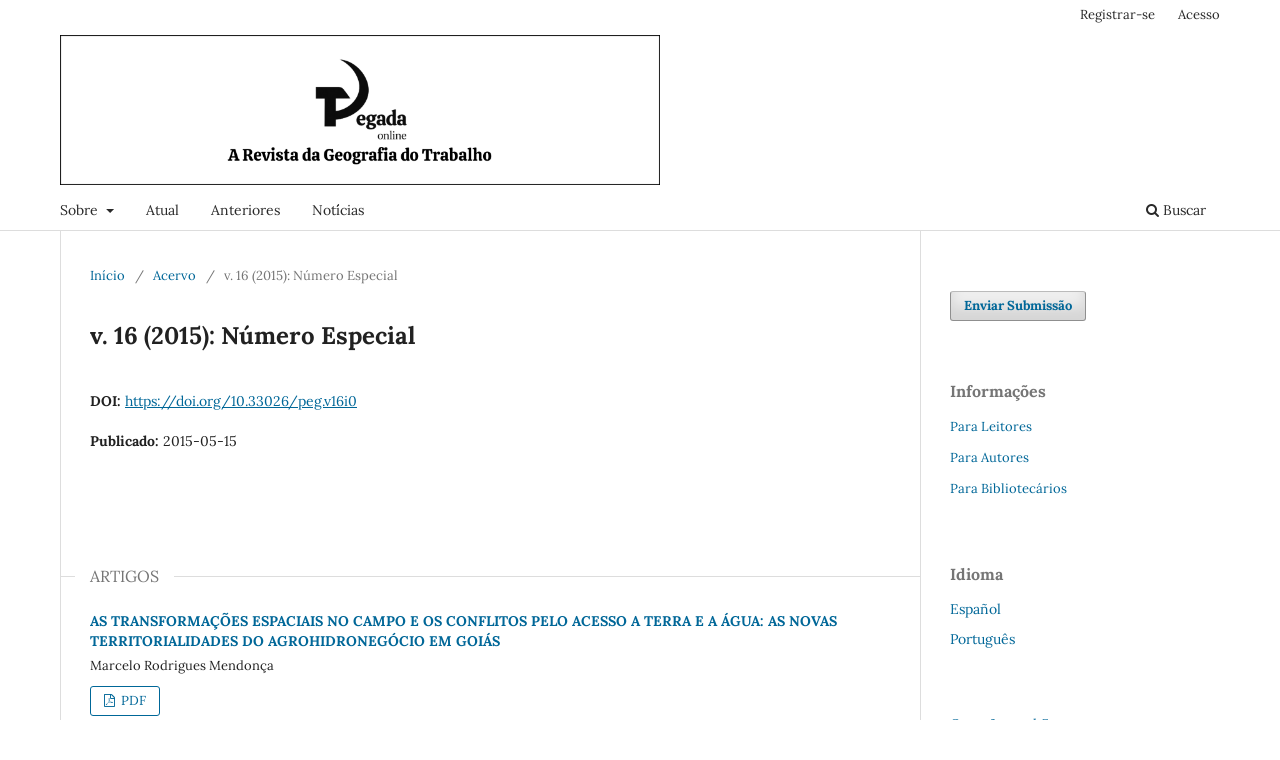

--- FILE ---
content_type: text/html; charset=utf-8
request_url: https://revista.fct.unesp.br/index.php/pegada/issue/view/244
body_size: 7610
content:
<!DOCTYPE html>
<html lang="pt-BR" xml:lang="pt-BR">
<head>
	<meta charset="utf-8">
	<meta name="viewport" content="width=device-width, initial-scale=1.0">
	<title>
		v. 16 (2015): Número Especial
							| PEGADA - A Revista da Geografia do Trabalho
			</title>

	
<meta name="generator" content="Open Journal Systems 3.4.0.9" />
	<link rel="stylesheet" href="https://revista.fct.unesp.br/index.php/pegada/$$$call$$$/page/page/css?name=stylesheet" type="text/css" /><link rel="stylesheet" href="https://revista.fct.unesp.br/index.php/pegada/$$$call$$$/page/page/css?name=font" type="text/css" /><link rel="stylesheet" href="https://revista.fct.unesp.br/lib/pkp/styles/fontawesome/fontawesome.css?v=3.4.0.9" type="text/css" /><link rel="stylesheet" href="https://revista.fct.unesp.br/public/journals/6/styleSheet.css?d=2022-06-29+16%3A37%3A59" type="text/css" />
</head>
<body class="pkp_page_issue pkp_op_view has_site_logo" dir="ltr">

	<div class="pkp_structure_page">

				<header class="pkp_structure_head" id="headerNavigationContainer" role="banner">
						
 <nav class="cmp_skip_to_content" aria-label="Ir para os links de conteúdo">
	<a href="#pkp_content_main">Ir para o conteúdo principal</a>
	<a href="#siteNav">Ir para o menu de navegação principal</a>
		<a href="#pkp_content_footer">Ir para o rodapé</a>
</nav>

			<div class="pkp_head_wrapper">

				<div class="pkp_site_name_wrapper">
					<button class="pkp_site_nav_toggle">
						<span>Open Menu</span>
					</button>
										<div class="pkp_site_name">
																<a href="						https://revista.fct.unesp.br/index.php/pegada/index
					" class="is_img">
							<img src="https://revista.fct.unesp.br/public/journals/6/pageHeaderLogoImage_pt_BR.png" width="1920" height="480" alt="logo" />
						</a>
										</div>
				</div>

				
				<nav class="pkp_site_nav_menu" aria-label="Navegação no Site">
					<a id="siteNav"></a>
					<div class="pkp_navigation_primary_row">
						<div class="pkp_navigation_primary_wrapper">
																				<ul id="navigationPrimary" class="pkp_navigation_primary pkp_nav_list">
								<li class="">
				<a href="https://revista.fct.unesp.br/index.php/pegada/about">
					Sobre
				</a>
									<ul>
																					<li class="">
									<a href="https://revista.fct.unesp.br/index.php/pegada/about">
										Sobre a Revista
									</a>
								</li>
																												<li class="">
									<a href="https://revista.fct.unesp.br/index.php/pegada/about/submissions">
										Submissão
									</a>
								</li>
																												<li class="">
									<a href="https://revista.fct.unesp.br/index.php/pegada/about/editorialTeam">
										Corpo Editorial
									</a>
								</li>
																												<li class="">
									<a href="https://revista.fct.unesp.br/index.php/pegada/about/privacy">
										Declaração de Privacidade
									</a>
								</li>
																												<li class="">
									<a href="https://revista.fct.unesp.br/index.php/pegada/about/contact">
										Contato
									</a>
								</li>
																		</ul>
							</li>
								<li class="">
				<a href="https://revista.fct.unesp.br/index.php/pegada/issue/current">
					Atual
				</a>
							</li>
								<li class="">
				<a href="https://revista.fct.unesp.br/index.php/pegada/issue/archive">
					Anteriores
				</a>
							</li>
								<li class="">
				<a href="https://revista.fct.unesp.br/index.php/pegada/announcement">
					Not´ícias
				</a>
							</li>
			</ul>

				

																						<div class="pkp_navigation_search_wrapper">
									<a href="https://revista.fct.unesp.br/index.php/pegada/search" class="pkp_search pkp_search_desktop">
										<span class="fa fa-search" aria-hidden="true"></span>
										Buscar
									</a>
								</div>
													</div>
					</div>
					<div class="pkp_navigation_user_wrapper" id="navigationUserWrapper">
							<ul id="navigationUser" class="pkp_navigation_user pkp_nav_list">
								<li class="profile">
				<a href="https://revista.fct.unesp.br/index.php/pegada/user/register">
					Registrar-se
				</a>
							</li>
								<li class="profile">
				<a href="https://revista.fct.unesp.br/index.php/pegada/login">
					Acesso
				</a>
							</li>
										</ul>

					</div>
				</nav>
			</div><!-- .pkp_head_wrapper -->
		</header><!-- .pkp_structure_head -->

						<div class="pkp_structure_content has_sidebar">
			<div class="pkp_structure_main" role="main">
				<a id="pkp_content_main"></a>

<div class="page page_issue">

				<nav class="cmp_breadcrumbs" role="navigation" aria-label="Você está aqui:">
	<ol>
		<li>
			<a href="https://revista.fct.unesp.br/index.php/pegada/index">
				Início
			</a>
			<span class="separator">/</span>
		</li>
		<li>
			<a href="https://revista.fct.unesp.br/index.php/pegada/issue/archive">
				Acervo
			</a>
			<span class="separator">/</span>
		</li>
		<li class="current" aria-current="page">
			<span aria-current="page">
									v. 16 (2015): Número Especial
							</span>
		</li>
	</ol>
</nav>
		<h1>
			v. 16 (2015): Número Especial
		</h1>
			<div class="obj_issue_toc">

		
		<div class="heading">

						
				
				
												<div class="pub_id doi">
				<span class="type">
					DOI:
				</span>
				<span class="id">
					<a href="https://doi.org/10.33026/peg.v16i0">
						https://doi.org/10.33026/peg.v16i0
					</a>
				</span>
			</div>
		
							<div class="published">
				<span class="label">
					Publicado:
				</span>
				<span class="value">
					2015-05-15
				</span>
			</div>
			</div>

		
		<div class="sections">
			<div class="section">
									<h2>
					ARTIGOS
				</h2>
						<ul class="cmp_article_list articles">
									<li>
						

	
<div class="obj_article_summary">
	
	<h3 class="title">
		<a id="article-3535" href="https://revista.fct.unesp.br/index.php/pegada/article/view/3535">
							AS TRANSFORMAÇÕES ESPACIAIS NO CAMPO E OS CONFLITOS PELO ACESSO A TERRA E A ÁGUA: AS NOVAS TERRITORIALIDADES DO AGROHIDRONEGÓCIO EM GOIÁS
													</a>
	</h3>

				<div class="meta">
				<div class="authors">
			Marcelo Rodrigues Mendonça
		</div>
		
				
		
	</div>
	
			<ul class="galleys_links">
																									<li>
																															
	
													

<a class="obj_galley_link pdf" href="https://revista.fct.unesp.br/index.php/pegada/article/view/3535/2876" id="article-3535-galley-2876" aria-labelledby="article-3535-galley-2876 article-3535">
		
	PDF

	</a>
				</li>
					</ul>
	
	
</div>
					</li>
									<li>
						

	
<div class="obj_article_summary">
	
	<h3 class="title">
		<a id="article-3526" href="https://revista.fct.unesp.br/index.php/pegada/article/view/3526">
							AS INCERTEZAS DO TRABALHO NOS CANAVIAIS DA REGIÃO DO PONTAL DO PARANAPANEMA-SP
													</a>
	</h3>

				<div class="meta">
				<div class="authors">
			Maria Joseli Barreto, Antonio Thomaz Junior
		</div>
		
				
		
	</div>
	
			<ul class="galleys_links">
																									<li>
																															
	
													

<a class="obj_galley_link pdf" href="https://revista.fct.unesp.br/index.php/pegada/article/view/3526/2951" id="article-3526-galley-2951" aria-labelledby="article-3526-galley-2951 article-3526">
		
	PDF

	</a>
				</li>
					</ul>
	
	
</div>
					</li>
									<li>
						

	
<div class="obj_article_summary">
	
	<h3 class="title">
		<a id="article-3529" href="https://revista.fct.unesp.br/index.php/pegada/article/view/3529">
							HEGEMONIA NEOLIBERAL,  PRECARIZAÇÃO DO TRABALHO DOCENTE NO ENSINO PÚBLICO DO ESTADO DE SÃO PAULO E ADOECIMENTO – UMA  ANÁLISE A PARTIR DE OURINHOS – SP
													</a>
	</h3>

				<div class="meta">
				<div class="authors">
			Adilson Toledo Bernardes
		</div>
		
				
		
	</div>
	
			<ul class="galleys_links">
																									<li>
																															
	
													

<a class="obj_galley_link pdf" href="https://revista.fct.unesp.br/index.php/pegada/article/view/3529/2878" id="article-3529-galley-2878" aria-labelledby="article-3529-galley-2878 article-3529">
		
	PDF

	</a>
				</li>
					</ul>
	
	
</div>
					</li>
									<li>
						

	
<div class="obj_article_summary">
	
	<h3 class="title">
		<a id="article-3528" href="https://revista.fct.unesp.br/index.php/pegada/article/view/3528">
							DEGRADAÇÃO E SUBORDINAÇÃO DO TRABALHO NA FUMICULTURA: O CASO DA COMUNIDADE TORRES CANAVIAL EM IVAÍ-PR
													</a>
	</h3>

				<div class="meta">
				<div class="authors">
			Daiane Kielt Ribeiro, Fernanda Keiko Ikuta
		</div>
		
				
		
	</div>
	
			<ul class="galleys_links">
																									<li>
																															
	
													

<a class="obj_galley_link pdf" href="https://revista.fct.unesp.br/index.php/pegada/article/view/3528/2879" id="article-3528-galley-2879" aria-labelledby="article-3528-galley-2879 article-3528">
		
	PDF

	</a>
				</li>
					</ul>
	
	
</div>
					</li>
									<li>
						

	
<div class="obj_article_summary">
	
	<h3 class="title">
		<a id="article-3523" href="https://revista.fct.unesp.br/index.php/pegada/article/view/3523">
							MONOPÓLIO, TARIFA ELEVADA E SUPERLOTAÇÃO: ANÁLISE DA RELAÇÃO ENTRE O TRANSPORTE COLETIVO E A ORGANIZAÇÃO DO ESPAÇO URBANO EM JOÃO PESSOA-PB
													</a>
	</h3>

				<div class="meta">
				<div class="authors">
			Enver José Lopes Cabral, María Franco Garcia
		</div>
		
				
		
	</div>
	
			<ul class="galleys_links">
																									<li>
																															
	
													

<a class="obj_galley_link pdf" href="https://revista.fct.unesp.br/index.php/pegada/article/view/3523/2880" id="article-3523-galley-2880" aria-labelledby="article-3523-galley-2880 article-3523">
		
	PDF

	</a>
				</li>
					</ul>
	
	
</div>
					</li>
									<li>
						

	
<div class="obj_article_summary">
	
	<h3 class="title">
		<a id="article-3525" href="https://revista.fct.unesp.br/index.php/pegada/article/view/3525">
							A LUTA DOS POVOS GUARANI NO EXTREMO OESTE DO PARANÁ
													</a>
	</h3>

				<div class="meta">
				<div class="authors">
			Teresa Itsumi Masuzaki
		</div>
		
				
		
	</div>
	
			<ul class="galleys_links">
																									<li>
																															
	
													

<a class="obj_galley_link pdf" href="https://revista.fct.unesp.br/index.php/pegada/article/view/3525/2881" id="article-3525-galley-2881" aria-labelledby="article-3525-galley-2881 article-3525">
		
	PDF

	</a>
				</li>
					</ul>
	
	
</div>
					</li>
									<li>
						

	
<div class="obj_article_summary">
	
	<h3 class="title">
		<a id="article-3524" href="https://revista.fct.unesp.br/index.php/pegada/article/view/3524">
							AGROECOLOGIA E MST NO LESTE PARANAENSE: AS EXPERIÊNCIAS DO ASSENTAMENTO CONTESTADO (LAPA/PR) E DO ACAMPAMENTO JOSÉ LUTZENBERGER (ANTONINA/PR)
													</a>
	</h3>

				<div class="meta">
				<div class="authors">
			Gabriela de Menezes Fernandes, Vinicius Antonio Banzato Facco
		</div>
		
				
		
	</div>
	
			<ul class="galleys_links">
																									<li>
																															
	
													

<a class="obj_galley_link pdf" href="https://revista.fct.unesp.br/index.php/pegada/article/view/3524/2882" id="article-3524-galley-2882" aria-labelledby="article-3524-galley-2882 article-3524">
		
	PDF

	</a>
				</li>
					</ul>
	
	
</div>
					</li>
									<li>
						

	
<div class="obj_article_summary">
	
	<h3 class="title">
		<a id="article-3530" href="https://revista.fct.unesp.br/index.php/pegada/article/view/3530">
							AS TRANSFORMAÇÕES NOS FAXINAIS E SUAS NOVAS TERRITORIALIDADES: ESTUDO DE CASO EM PINHÃO-PR
													</a>
	</h3>

				<div class="meta">
				<div class="authors">
			Reginaldo de Lima Correia, Marquiana de Freitas Vilas Boas Gomes
		</div>
		
				
		
	</div>
	
			<ul class="galleys_links">
																									<li>
																															
	
													

<a class="obj_galley_link pdf" href="https://revista.fct.unesp.br/index.php/pegada/article/view/3530/2883" id="article-3530-galley-2883" aria-labelledby="article-3530-galley-2883 article-3530">
		
	PDF

	</a>
				</li>
					</ul>
	
	
</div>
					</li>
									<li>
						

	
<div class="obj_article_summary">
	
	<h3 class="title">
		<a id="article-3527" href="https://revista.fct.unesp.br/index.php/pegada/article/view/3527">
							A “TERCEIRIZAÇÃO” DA PRODUÇÃO NA INDÚSTRIA CURITIBANA DO VESTUÁRIO: ALÍVIO E DESESPERO
													</a>
	</h3>

				<div class="meta">
				<div class="authors">
			Roberto Ranna Keller, Nilson Marcos Dias Garcia
		</div>
		
				
		
	</div>
	
			<ul class="galleys_links">
																									<li>
																															
	
													

<a class="obj_galley_link pdf" href="https://revista.fct.unesp.br/index.php/pegada/article/view/3527/2884" id="article-3527-galley-2884" aria-labelledby="article-3527-galley-2884 article-3527">
		
	PDF

	</a>
				</li>
					</ul>
	
	
</div>
					</li>
									<li>
						

	
<div class="obj_article_summary">
	
	<h3 class="title">
		<a id="article-3539" href="https://revista.fct.unesp.br/index.php/pegada/article/view/3539">
							A CONSTRUÇÃO DE AUTONOMIAS RELATIVAS POR MEIO DA LUTA POR EDUCAÇÃO DO CAMPO: AS FORMAS DE SUBORDINAÇÃO E INSUBORDINAÇÃO DA CLASSE TRABALHADORA RURAL
													</a>
	</h3>

				<div class="meta">
				<div class="authors">
			Mara Edilara Batista de Oliveira, Jorge Ramón Montenegro Gómez
		</div>
		
				
		
	</div>
	
			<ul class="galleys_links">
																									<li>
																															
	
													

<a class="obj_galley_link pdf" href="https://revista.fct.unesp.br/index.php/pegada/article/view/3539/2894" id="article-3539-galley-2894" aria-labelledby="article-3539-galley-2894 article-3539">
		
	PDF

	</a>
				</li>
					</ul>
	
	
</div>
					</li>
							</ul>
				</div>
			<div class="section">
								<ul class="cmp_article_list articles">
									<li>
						

	
<div class="obj_article_summary">
	
	<h3 class="title">
		<a id="article-3534" href="https://revista.fct.unesp.br/index.php/pegada/article/view/3534">
							APRESENTAÇÃO 19 ANOS DO CEGeT!
													</a>
	</h3>

				<div class="meta">
				<div class="authors">
			Fernando Mendonça Heck
		</div>
		
				
		
	</div>
	
			<ul class="galleys_links">
																									<li>
																															
	
													

<a class="obj_galley_link pdf" href="https://revista.fct.unesp.br/index.php/pegada/article/view/3534/2890" id="article-3534-galley-2890" aria-labelledby="article-3534-galley-2890 article-3534">
		
	PDF

	</a>
				</li>
					</ul>
	
	
</div>
					</li>
							</ul>
				</div>
			<div class="section">
									<h2>
					MESAS REDONDAS
				</h2>
						<ul class="cmp_article_list articles">
									<li>
						

	
<div class="obj_article_summary">
	
	<h3 class="title">
		<a id="article-3531" href="https://revista.fct.unesp.br/index.php/pegada/article/view/3531">
							AS MÚLTIPLAS DIMENSÕES DOS CONFLITOS NA SOCIEDADE DO CAPITAL (MESA 1)
													</a>
	</h3>

				<div class="meta">
				<div class="authors">
			Robson Formica, Antonio Thomaz Junior
		</div>
		
				
		
	</div>
	
			<ul class="galleys_links">
																									<li>
																															
	
													

<a class="obj_galley_link pdf" href="https://revista.fct.unesp.br/index.php/pegada/article/view/3531/2891" id="article-3531-galley-2891" aria-labelledby="article-3531-galley-2891 article-3531">
		
	PDF

	</a>
				</li>
					</ul>
	
	
</div>
					</li>
									<li>
						

	
<div class="obj_article_summary">
	
	<h3 class="title">
		<a id="article-3532" href="https://revista.fct.unesp.br/index.php/pegada/article/view/3532">
							ESTRATÉGIAS DE RESISTÊNCIA À BARBÁRIE CAPITALISTA: OS MUNDOS DO TRABALHO E DA VIDA (MESA 2)
													</a>
	</h3>

				<div class="meta">
				<div class="authors">
			Marildo Menegat, Guiomar Inez Germani, Leandro Franklin Gorsdorf
		</div>
		
				
		
	</div>
	
			<ul class="galleys_links">
																									<li>
																															
	
													

<a class="obj_galley_link pdf" href="https://revista.fct.unesp.br/index.php/pegada/article/view/3532/2892" id="article-3532-galley-2892" aria-labelledby="article-3532-galley-2892 article-3532">
		
	PDF

	</a>
				</li>
					</ul>
	
	
</div>
					</li>
									<li>
						

	
<div class="obj_article_summary">
	
	<h3 class="title">
		<a id="article-3533" href="https://revista.fct.unesp.br/index.php/pegada/article/view/3533">
							COMO IMAGINAR UMA SOCIEDADE PARA ALÉM DO CAPITAL? CONSTRUINDO ALTERNATIVAS (MESA 3)
													</a>
	</h3>

				<div class="meta">
				<div class="authors">
			Amantino Sebastião de Beija, Maria Izabel Grein, Horacio Martins de Carvalho
		</div>
		
				
		
	</div>
	
			<ul class="galleys_links">
																									<li>
																															
	
													

<a class="obj_galley_link pdf" href="https://revista.fct.unesp.br/index.php/pegada/article/view/3533/2893" id="article-3533-galley-2893" aria-labelledby="article-3533-galley-2893 article-3533">
		
	PDF

	</a>
				</li>
					</ul>
	
	
</div>
					</li>
							</ul>
				</div>
		</div><!-- .sections -->
</div>
	</div>

	</div><!-- pkp_structure_main -->

									<div class="pkp_structure_sidebar left" role="complementary">
				<div class="pkp_block block_make_submission">
	<h2 class="pkp_screen_reader">
		Enviar Submissão
	</h2>

	<div class="content">
		<a class="block_make_submission_link" href="https://revista.fct.unesp.br/index.php/pegada/about/submissions">
			Enviar Submissão
		</a>
	</div>
</div>
<div class="pkp_block block_information">
	<h2 class="title">Informações</h2>
	<div class="content">
		<ul>
							<li>
					<a href="https://revista.fct.unesp.br/index.php/pegada/information/readers">
						Para Leitores
					</a>
				</li>
										<li>
					<a href="https://revista.fct.unesp.br/index.php/pegada/information/authors">
						Para Autores
					</a>
				</li>
										<li>
					<a href="https://revista.fct.unesp.br/index.php/pegada/information/librarians">
						Para Bibliotecários
					</a>
				</li>
					</ul>
	</div>
</div>
<div class="pkp_block block_language">
	<h2 class="title">
		Idioma
	</h2>

	<div class="content">
		<ul>
							<li class="locale_es" lang="es">
					<a href="https://revista.fct.unesp.br/index.php/pegada/user/setLocale/es?source=%2Findex.php%2Fpegada%2Fissue%2Fview%2F244">
						Español
					</a>
				</li>
							<li class="locale_pt_BR current" lang="pt-BR">
					<a href="https://revista.fct.unesp.br/index.php/pegada/user/setLocale/pt_BR?source=%2Findex.php%2Fpegada%2Fissue%2Fview%2F244">
						Português
					</a>
				</li>
					</ul>
	</div>
</div><!-- .block_language -->
<div class="pkp_block block_developed_by">
	<h2 class="pkp_screen_reader">
		Desenvolvido por
	</h2>

	<div class="content">
		<a href="https://pkp.sfu.ca/ojs/">
			Open Journal Systems
		</a>
	</div>
</div>

			</div><!-- pkp_sidebar.left -->
			</div><!-- pkp_structure_content -->

<div class="pkp_structure_footer_wrapper" role="contentinfo">
	<a id="pkp_content_footer"></a>

	<div class="pkp_structure_footer">

					<div class="pkp_footer_content">
				<p>A Pegada está indexada em:</p>
<p>LATINDEX - http://www.latindex.unam.mx/</p>
<p>Sumarios.org - http://sumarios.org/</p>
<p>Scientific Indexing Services (SIS) - http://sindexs.org/</p>
<p>Capes Periódicos - http://www.periodicos.capes.gov.br/</p>
<p>Red Iberoamericana de Innovación y Conocimiento Científico (REDIB) - https://www.redib.org/</p>
<p>Directory of Open Acess Journals (DOAJ) - http://doaj.org/</p>
<p>EBSCO - https://www.ebsco.com/</p>
<p><strong>ISSN: 1676-3025</strong></p>
<div style="display: none;">
<p>kumolojoyo</p>
<p>Situs <a href="https://www.barbarslot.id/">barbarslot</a> terpercaya dengan berbagai pilihan permainan seru, peluang menang besar, dan fitur bonus menarik. Nikmati pengalaman bermain aman dan menyenangkan kapan saja!</p>
<p>Barbarslot adalah salah satu situs resmi <a href="https://www.26barsandaband.com/videos/">https://www.26barsandaband.com/videos/</a>, 5rb dan depo 5k terbaru dengan beragam permainan terbaik tahun 2025.</p>
<p>Nikmati pengalaman bermain <a href="https://www.carsoncityantiquemall.com/contact-3">https://www.carsoncityantiquemall.com/contact-3</a>, grafis epik dan fitur bonus hadir untuk meningkatkan peluang kemenangan.</p>
<p>Rasakan keseruan bermain di <a href="https://www.johnnyandmikespizza.com/">om88</a> dengan peluang menang yang lebih besar. Nikmati pengalaman bermain yang seru, aman, dan penuh tantangan. Segera coba dan raih kemenangan besarmu!</p>
<p>Situs <a href="https://www.gacorqq.travel/">gacorqq</a> adalah game yang sering memberikan kemenangan besar, meskipun hasilnya tetap acak, tak bisa diprediksi, dan bergantung pada keberuntungan pemain.</p>
<p>Tempat terbaik hari ini untuk bermain game slot, dengan beragam permainan tersedia cukup dengan minimal deposit 5000 di situs <a href="https://www.gacorqq.hair/login/">gacorqq login</a>, Anda dapat bermain sepuasnya dan kapan saja.</p>
<p>Hadir untuk Anda slot deposit 5000, bersama situs <a href="https://ambpremiumgroup.com/news-articles/">gacor5000</a> raih kemenenangan mudah dan juga fasilitas game terlengkap beda dari lainnya.</p>
<p><a href="https://pn-batang.go.id/id/">https://pn-batang.go.id/id/</a></p>
<p><a href="https://www.ppdkk.edu.my/">https://www.ppdkk.edu.my/</a></p>
<p><a href="https://cyclinic.com.tw/">https://cyclinic.com.tw/</a></p>
<p><a href="https://carriesbridalcollection.com/">https://carriesbridalcollection.com/</a></p>
<p><a href="https://inspimate.co.ke/">https://inspimate.co.ke/</a></p>
<p><a href="https://www.affluence-inf.com/">https://www.affluence-inf.com/</a></p>
<p><a href="https://socialmovementtechnologies.org/">https://socialmovementtechnologies.org/</a></p>
<p><a href="https://www.dac-hr.com/">https://www.dac-hr.com/</a></p>
<p><a href="https://ican4ir.com/">https://ican4ir.com/</a></p>
<p><a href="https://ucrnn.net/">https://ucrnn.net/</a></p>
<p><a href="https://family-life.co/">https://family-life.co/</a></p>
<p><a href="https://pelangideco.com/">https://pelangideco.com/</a></p>
<p><a href="https://elsekgroup.com/">https://elsekgroup.com/</a></p>
<p><a href="https://icanleaduganda.com/">https://icanleaduganda.com/</a></p>
<p><a href="https://lowveldfruits.co.za/">https://lowveldfruits.co.za/</a></p>
<p><a href="https://dominionng.com/">https://dominionng.com/</a></p>
<p><a href="https://www.lwuc.org/">https://www.lwuc.org/</a></p>
<p><a href="https://acadasuite.com/">https://acadasuite.com/</a></p>
<p><a href="https://noraktech.com/">https://noraktech.com/</a></p>
<p><a href="https://burocromatico.mx/">https://burocromatico.mx/</a></p>
<p><a href="https://norakle.com/">https://norakle.com/</a></p>
<p><a href="https://downeyrootcanal.com/">https://downeyrootcanal.com/</a></p>
<p><a href="https://www.summit-smile.com/">https://www.summit-smile.com/</a></p>
<p><a href="https://www.mycreativesmiles.com/">https://www.mycreativesmiles.com/</a></p>
<p><a href="https://appetito.uz/">https://appetito.uz/</a></p>
<p><a href="https://adsec.net/">https://adsec.net/</a></p>
<p><a href="https://fahariloungemalindi.com/">https://fahariloungemalindi.com/</a></p>
<p><a href="https://dahnanproperties.com/">https://dahnanproperties.com/</a></p>
<p><a href="https://foresthydrology.gov.bc.ca/">https://foresthydrology.gov.bc.ca/</a></p>
<p><a href="https://www.gebhardtforcolorado.com/">https://www.gebhardtforcolorado.com/</a></p>
<p><a href="https://gitlab.weather.noaa.gov/">https://gitlab.weather.noaa.gov/</a></p>
<p><a href="https://msoid.abom.org/">https://msoid.abom.org/</a></p>
<p><a href="https://www.rogeebeverlyhills.com/">https://www.rogeebeverlyhills.com/</a></p>
<p><a href="https://wasre-datamover.umaryland.edu/">https://wasre-datamover.umaryland.edu/</a></p>
<p><a href="https://worthyfigures.com/">https://worthyfigures.com/</a></p>
<p><a href="https://www.helsingborgsakademin.helsingborg.se/">https://www.helsingborgsakademin.helsingborg.se/</a></p>
<p><a href="https://saa.uinsgd.ac.id/">https://saa.uinsgd.ac.id/</a></p>
<p><a href="https://designsbylillianj.com/">https://designsbylillianj.com/</a></p>
<p><a href="https://www.tsv-einheit.de/">https://www.tsv-einheit.de/</a></p>
<p><a href="https://starbuckspartnerhoursinfo.com/">https://starbuckspartnerhoursinfo.com/</a></p>
<p><a href="https://infosphereeducation.com/">https://infosphereeducation.com/</a></p>
<p><a href="https://amandlaomnotho.com/">https://amandlaomnotho.com/</a></p>
<p><a href="https://puntacanard.do/">https://puntacanard.do/</a></p>
<p><a href="https://alessandraquartaconte.com/">https://alessandraquartaconte.com/</a></p>
<p><a href="https://sieudaga.com/">https://sieudaga.com/</a></p>
<p><a href="https://horusservices.com.co/">https://horusservices.com.co/</a></p>
<p><a href="https://tiffanyqueen.store/">https://tiffanyqueen.store/</a></p>
<p><a href="https://accessstudentportal.com/">https://accessstudentportal.com/</a></p>
<p><a href="https://www.fitlifefoundations.com/">https://www.fitlifefoundations.com/</a></p>
<p><a href="https://www.nukandy.com/">https://www.nukandy.com/</a></p>
<p><a href="https://filipinofoodcart.com/">https://filipinofoodcart.com/</a></p>
<p><a href="https://starbridgeguides.com/">https://starbridgeguides.com/</a></p>
<p><a href="https://3beansart.com/">https://3beansart.com/</a></p>
<p><a href="https://www.iestpahtsihuas.edu.pe/">https://www.iestpahtsihuas.edu.pe/</a></p>
<p><a href="https://worldoffoods.net/">https://worldoffoods.net/</a></p>
<p><a href="https://abejotaburnaby.cl/">https://abejotaburnaby.cl/</a></p>
<p><a href="https://peoplesopioidsummit.com/">https://peoplesopioidsummit.com/</a></p>
<p><a href="https://voordeliggenieten.nl/">https://voordeliggenieten.nl/</a></p>
<p><a href="https://bewealthyandjoyful.com/">https://bewealthyandjoyful.com/</a></p>
<p><a href="https://fabiananliker.com/">https://fabiananliker.com/</a></p>
<p><a href="https://ipracticegolf.com/">https://ipracticegolf.com/</a></p>
<p><a href="https://lhbtiqontact.nl/">https://lhbtiqontact.nl/</a></p>
<p><a href="https://maxdiscountcodes.com/">https://maxdiscountcodes.com/</a></p>
<p><a href="https://stturtle.com/">https://stturtle.com/</a></p>
<p><a href="https://clickcatalystai.com/">https://clickcatalystai.com/</a></p>
<p><a href="https://grubz.co.za/">https://grubz.co.za/</a></p>
<p><a href="https://ir-terrasverwarming.nl/">https://ir-terrasverwarming.nl/</a></p>
<p><a href="https://refael-group.co.il/">https://refael-group.co.il/</a></p>
<p><a href="https://www.thedriftlesssheep.com/">https://www.thedriftlesssheep.com/</a></p>
<p><a href="https://yabolichina.com/">https://yabolichina.com/</a></p>
<p><a href="https://www.gr4nt.com/">https://www.gr4nt.com/</a></p>
<p><a href="https://moviestylepopcorn.com/">https://moviestylepopcorn.com/</a></p>
<p><a href="https://pcavisen.dk/">https://pcavisen.dk/</a></p>
<p><a href="https://emersonart.com/">https://emersonart.com/</a></p>
<p><a href="https://surfessay.com/">https://surfessay.com/</a></p>
<p><a href="https://tuaton.com/">https://tuaton.com/</a></p>
<p><a href="https://chelsea-westside.com/">https://chelsea-westside.com/</a></p>
<p><a href="https://jadejewlery.com/">https://jadejewlery.com/</a></p>
<p><a href="https://sencesecret.com/">https://sencesecret.com/</a></p>
<p><a href="https://www.passticks.com/">https://www.passticks.com/</a></p>
<p><a href="https://detucasa.online/">https://detucasa.online/</a></p>
<p><a href="https://davidrefael.co.il/">https://davidrefael.co.il/</a></p>
<p><a href="https://refaelgroup.co.il/">https://refaelgroup.co.il/</a></p>
<p><a href="https://verygoodclean.com/">https://verygoodclean.com/</a></p>
<p><a href="https://www.knightvisor.com/">https://www.knightvisor.com/</a></p>
<p><a href="https://klinkerhaus-am-wald.de/">https://klinkerhaus-am-wald.de/</a></p>
<p><a href="https://medicata.ee/">https://medicata.ee/</a></p>
<p><a href="https://refael-nadlan.co.il/">https://refael-nadlan.co.il/</a></p>
<p><a href="https://www.bajioffer.com/">https://www.bajioffer.com/</a></p>
<p><a href="https://buycyh.com/">https://buycyh.com/</a></p>
<p><a href="https://giuseppemagra.com/">https://giuseppemagra.com/</a></p>
<p><a href="https://www.kutivzkouture.co.uk/">https://www.kutivzkouture.co.uk/</a></p>
<p><a href="https://lenyvankessel.nl/">https://lenyvankessel.nl/</a></p>
<p><a href="https://the-domains.com/">https://the-domains.com/</a></p>
<p><a href="https://thenativeborne.com/">https://thenativeborne.com/</a></p>
<p><a href="https://windowsandoors.co.uk/">https://windowsandoors.co.uk/</a></p>
<p><a href="https://max-aperture.com/">https://max-aperture.com/</a></p>
<p><a href="https://www.tacology101.com/">https://www.tacology101.com/</a></p>
<p><a href="https://paragontelco.com/">https://paragontelco.com/</a></p>
<p><a href="https://dataleaked.com/">https://dataleaked.com/</a></p>
<p><a href="https://brassringlineage.co/">https://brassringlineage.co/</a></p>
<p><a href="https://capelsoundhaven.com.au/">https://capelsoundhaven.com.au/</a></p>
<p><a href="https://goldcoastmecfs.com/">https://goldcoastmecfs.com/</a></p>
<p><a href="https://sbtienda.com/">https://sbtienda.com/</a></p>
<p><a href="https://shehealth.com/">https://shehealth.com/</a></p>
<p><a href="https://worldofteas.ca/">https://worldofteas.ca/</a></p>
<p><a href="https://mamieexcels.com/">https://mamieexcels.com/</a></p>
<p><a href="https://patriotluxpools.com/">https://patriotluxpools.com/</a></p>
<p><a href="https://cascadesculinary.com/">https://cascadesculinary.com/</a></p>
<p><a href="https://texasprideconcrete.com/">https://texasprideconcrete.com/</a></p>
<p><a href="https://recipetohappy.com/">https://recipetohappy.com/</a></p>
<p><a href="https://laalquiladora.com/">https://laalquiladora.com/</a></p>
<p><a href="https://thevpsacademy.com/">https://thevpsacademy.com/</a></p>
<p><a href="https://ministry-websites.com/">https://ministry-websites.com/</a></p>
<p><a href="https://businesswebsiteservices.net/">https://businesswebsiteservices.net/</a></p>
<p><a href="https://sqrealty.com.mx/">https://sqrealty.com.mx/</a></p>
<p><a href="https://emrooznama.com/">https://emrooznama.com/</a></p>
<p><a href="https://hubbil.com/">https://hubbil.com/</a></p>
<p><a href="https://seoactions.com/">https://seoactions.com/</a></p>
<p><a href="https://testlang.com/">https://testlang.com/</a></p>
<p><a href="https://thevinenetwork.com/">https://thevinenetwork.com/</a></p>
<p><a href="https://yogaconmarcella.com/">https://yogaconmarcella.com/</a></p>
<p><a href="https://lakehouseufaula.com/">https://lakehouseufaula.com/</a></p>
<p><a href="https://elliotpro.com/">https://elliotpro.com/</a></p>
<p><a href="https://nftgallerycenter.com/">https://nftgallerycenter.com/</a></p>
<p><a href="https://eastexhomecenter.com/">https://eastexhomecenter.com/</a></p>
<p><a href="https://culturallyresponsiveminds.com/">https://culturallyresponsiveminds.com/</a></p>
<p><a href="https://leadgeeks.net/">https://leadgeeks.net/</a></p>
<p><a href="https://nextwavestrategies.ai/">https://nextwavestrategies.ai/</a></p>
<p><a href="https://naju.us/">https://naju.us/</a></p>
<p><a href="https://roofingmasters.ca/">https://roofingmasters.ca/</a></p>
<p><a href="https://smokemart.ca/">https://smokemart.ca/</a></p>
<p><a href="https://www.maquette.ca/">https://www.maquette.ca/</a></p>
<p><a href="https://www.caraccidentattorneycolumbia.com/">https://www.caraccidentattorneycolumbia.com/</a></p>
<p><a href="https://www.ergotijm.nl/">https://www.ergotijm.nl/</a></p>
<p><a href="https://www.earthyoga.store/">https://www.earthyoga.store/</a></p>
<p><a href="https://acesdrains.com/">https://acesdrains.com/</a></p>
<p><a href="https://agentedesegurosdesalud.com/">https://agentedesegurosdesalud.com/</a></p>
<p><a href="https://asportdesigns.com/">https://asportdesigns.com/</a></p>
<p><a href="https://astatic-solutions.com/">https://astatic-solutions.com/</a></p>
<p><a href="https://beattiepropertyservices.com/">https://beattiepropertyservices.com/</a></p>
<p><a href="https://bigwestgiftsuite.com/">https://bigwestgiftsuite.com/</a></p>
<p><a href="https://bleroofing.com/">https://bleroofing.com/</a></p>
<p><a href="https://bmugc.com/">https://bmugc.com/</a></p>
<p><a href="https://cardsandcrime.com/">https://cardsandcrime.com/</a></p>
<p><a href="https://dharmasimple.com/">https://dharmasimple.com/</a></p>
<p><a href="https://ebolightmd.com/">https://ebolightmd.com/</a></p>
<p><a href="https://anovelidea.com.au/">https://anovelidea.com.au/</a></p>
<p><a href="https://calvaryhill-lyman.org/">https://calvaryhill-lyman.org/</a></p>
<p><a href="https://eficon.cl/">https://eficon.cl/</a></p>
<p><a href="https://divinorigen.cl/">https://divinorigen.cl/</a></p>
<p><a href="https://einsparhelden.de/">https://einsparhelden.de/</a></p>
<p><a href="https://bulkbuydirect.store/">https://bulkbuydirect.store/</a></p>
<p><a href="https://www.caedenfetters.com/">https://www.caedenfetters.com/</a></p>
<p><a href="https://www.duncandigital.com/">https://www.duncandigital.com/</a></p>
<p><a href="https://elixirclio.com/">https://elixirclio.com/</a></p>
</div>
			</div>
		
		<div class="pkp_brand_footer">
			<a href="https://revista.fct.unesp.br/index.php/pegada/about/aboutThisPublishingSystem">
				<img alt="Mais informações sobre o sistema de publicação, a plataforma e o fluxo de publicação do OJS/PKP." src="https://revista.fct.unesp.br/templates/images/ojs_brand.png">
			</a>
		</div>
	</div>
</div><!-- pkp_structure_footer_wrapper -->

</div><!-- pkp_structure_page -->

<script src="https://revista.fct.unesp.br/lib/pkp/lib/vendor/components/jquery/jquery.min.js?v=3.4.0.9" type="text/javascript"></script><script src="https://revista.fct.unesp.br/lib/pkp/lib/vendor/components/jqueryui/jquery-ui.min.js?v=3.4.0.9" type="text/javascript"></script><script src="https://revista.fct.unesp.br/plugins/themes/default/js/lib/popper/popper.js?v=3.4.0.9" type="text/javascript"></script><script src="https://revista.fct.unesp.br/plugins/themes/default/js/lib/bootstrap/util.js?v=3.4.0.9" type="text/javascript"></script><script src="https://revista.fct.unesp.br/plugins/themes/default/js/lib/bootstrap/dropdown.js?v=3.4.0.9" type="text/javascript"></script><script src="https://revista.fct.unesp.br/plugins/themes/default/js/main.js?v=3.4.0.9" type="text/javascript"></script>


</body>
</html>


--- FILE ---
content_type: text/css;charset=utf-8
request_url: https://revista.fct.unesp.br/index.php/pegada/$$$call$$$/page/page/css?name=font
body_size: 354
content:
@font-face{font-family:'Lora';font-style:normal;font-weight:400;src:url('//revista.fct.unesp.br/plugins/themes/default/fonts/lora-v16-vietnamese_latin-ext_latin_cyrillic-ext_cyrillic-regular.eot');src:local(''),url('//revista.fct.unesp.br/plugins/themes/default/fonts/lora-v16-vietnamese_latin-ext_latin_cyrillic-ext_cyrillic-regular.eot?#iefix') format('embedded-opentype'),url('//revista.fct.unesp.br/plugins/themes/default/fonts/lora-v16-vietnamese_latin-ext_latin_cyrillic-ext_cyrillic-regular.woff2') format('woff2'),url('//revista.fct.unesp.br/plugins/themes/default/fonts/lora-v16-vietnamese_latin-ext_latin_cyrillic-ext_cyrillic-regular.woff') format('woff'),url('//revista.fct.unesp.br/plugins/themes/default/fonts/lora-v16-vietnamese_latin-ext_latin_cyrillic-ext_cyrillic-regular.ttf') format('truetype'),url('//revista.fct.unesp.br/plugins/themes/default/fonts/lora-v16-vietnamese_latin-ext_latin_cyrillic-ext_cyrillic-regular.svg#Lora') format('svg');font-display:swap}@font-face{font-family:'Lora';font-style:normal;font-weight:700;src:url('//revista.fct.unesp.br/plugins/themes/default/fonts/lora-v16-vietnamese_latin-ext_latin_cyrillic-ext_cyrillic-700.eot');src:local(''),url('//revista.fct.unesp.br/plugins/themes/default/fonts/lora-v16-vietnamese_latin-ext_latin_cyrillic-ext_cyrillic-700.eot?#iefix') format('embedded-opentype'),url('//revista.fct.unesp.br/plugins/themes/default/fonts/lora-v16-vietnamese_latin-ext_latin_cyrillic-ext_cyrillic-700.woff2') format('woff2'),url('//revista.fct.unesp.br/plugins/themes/default/fonts/lora-v16-vietnamese_latin-ext_latin_cyrillic-ext_cyrillic-700.woff') format('woff'),url('//revista.fct.unesp.br/plugins/themes/default/fonts/lora-v16-vietnamese_latin-ext_latin_cyrillic-ext_cyrillic-700.ttf') format('truetype'),url('//revista.fct.unesp.br/plugins/themes/default/fonts/lora-v16-vietnamese_latin-ext_latin_cyrillic-ext_cyrillic-700.svg#Lora') format('svg');font-display:swap}@font-face{font-family:'Lora';font-style:italic;font-weight:400;src:url('//revista.fct.unesp.br/plugins/themes/default/fonts/lora-v16-vietnamese_latin-ext_latin_cyrillic-ext_cyrillic-italic.eot');src:local(''),url('//revista.fct.unesp.br/plugins/themes/default/fonts/lora-v16-vietnamese_latin-ext_latin_cyrillic-ext_cyrillic-italic.eot?#iefix') format('embedded-opentype'),url('//revista.fct.unesp.br/plugins/themes/default/fonts/lora-v16-vietnamese_latin-ext_latin_cyrillic-ext_cyrillic-italic.woff2') format('woff2'),url('//revista.fct.unesp.br/plugins/themes/default/fonts/lora-v16-vietnamese_latin-ext_latin_cyrillic-ext_cyrillic-italic.woff') format('woff'),url('//revista.fct.unesp.br/plugins/themes/default/fonts/lora-v16-vietnamese_latin-ext_latin_cyrillic-ext_cyrillic-italic.ttf') format('truetype'),url('//revista.fct.unesp.br/plugins/themes/default/fonts/lora-v16-vietnamese_latin-ext_latin_cyrillic-ext_cyrillic-italic.svg#Lora') format('svg');font-display:swap}@font-face{font-family:'Lora';font-style:italic;font-weight:700;src:url('//revista.fct.unesp.br/plugins/themes/default/fonts/lora-v16-vietnamese_latin-ext_latin_cyrillic-ext_cyrillic-700italic.eot');src:local(''),url('//revista.fct.unesp.br/plugins/themes/default/fonts/lora-v16-vietnamese_latin-ext_latin_cyrillic-ext_cyrillic-700italic.eot?#iefix') format('embedded-opentype'),url('//revista.fct.unesp.br/plugins/themes/default/fonts/lora-v16-vietnamese_latin-ext_latin_cyrillic-ext_cyrillic-700italic.woff2') format('woff2'),url('//revista.fct.unesp.br/plugins/themes/default/fonts/lora-v16-vietnamese_latin-ext_latin_cyrillic-ext_cyrillic-700italic.woff') format('woff'),url('//revista.fct.unesp.br/plugins/themes/default/fonts/lora-v16-vietnamese_latin-ext_latin_cyrillic-ext_cyrillic-700italic.ttf') format('truetype'),url('//revista.fct.unesp.br/plugins/themes/default/fonts/lora-v16-vietnamese_latin-ext_latin_cyrillic-ext_cyrillic-700italic.svg#Lora') format('svg');font-display:swap}